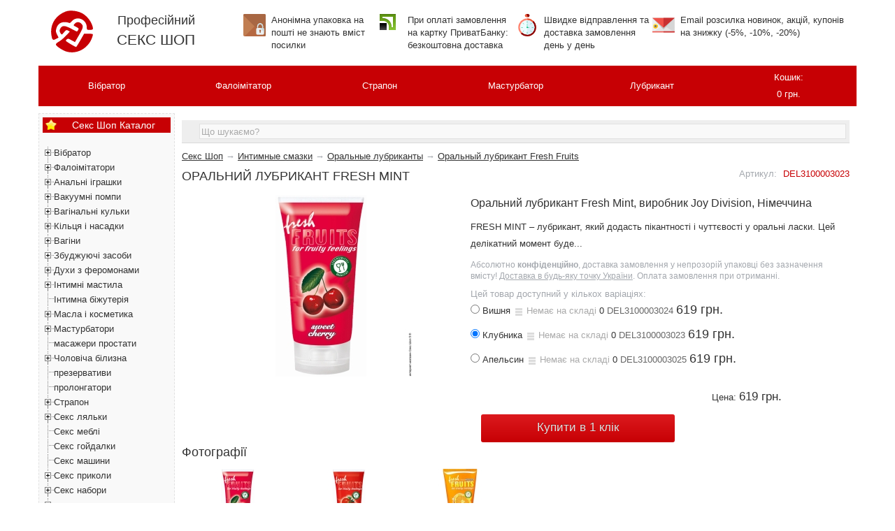

--- FILE ---
content_type: application/javascript
request_url: https://sex-shop.pro/wa-data/public/shop/themes/sexshop_ua/jquery.treeview.js
body_size: 1140
content:
!function(a){a.extend(a.fn,{swapClass:function(a,e){var l=this.filter("."+a);return this.filter("."+e).removeClass(e).addClass(a),l.removeClass(a).addClass(e),this},replaceClass:function(a,e){return this.filter("."+a).removeClass(a).addClass(e).end()},hoverClass:function(e){return e=e||"hover",this.hover(function(){a(this).addClass(e)},function(){a(this).removeClass(e)})},heightToggle:function(a,e){a?this.animate({height:"toggle"},a,e):this.each(function(){jQuery(this)[jQuery(this).is(":hidden")?"show":"hide"](),e&&e.apply(this,arguments)})},heightHide:function(a,e){a?this.animate({height:"hide"},a,e):(this.hide(),e&&this.each(e))},prepareBranches:function(a){return a.prerendered||(this.filter(":last-child:not(ul)").addClass(e.last),this.filter((a.collapsed?"":"."+e.closed)+":not(."+e.open+")").find(">ul").hide()),this.filter(":has(>ul)")},applyClasses:function(l,s){if(this.filter(":has(>ul):not(:has(>a))").find(">span").unbind("click.treeview").bind("click.treeview",function(e){this==e.target&&s.apply(a(this).next())}).add(a("a",this)).hoverClass(),!l.prerendered){this.filter(":has(>ul:hidden)").addClass(e.expandable).replaceClass(e.last,e.lastExpandable),this.not(":has(>ul:hidden)").addClass(e.collapsable).replaceClass(e.last,e.lastCollapsable);var t=this.find("div."+e.hitarea);t.length||(t=this.prepend('<div class="'+e.hitarea+'"/>').find("div."+e.hitarea)),t.removeClass().addClass(e.hitarea).each(function(){var e="";a.each(a(this).parent().attr("class").split(" "),function(){e+=this+"-hitarea "}),a(this).addClass(e)})}this.find("div."+e.hitarea).click(s)},treeview:function(l){function s(){a(this).parent().find(">.hitarea").swapClass(e.collapsableHitarea,e.expandableHitarea).swapClass(e.lastCollapsableHitarea,e.lastExpandableHitarea).end().swapClass(e.collapsable,e.expandable).swapClass(e.lastCollapsable,e.lastExpandable).find(">ul").heightToggle(l.animated,l.toggle),l.unique&&a(this).parent().siblings().find(">.hitarea").replaceClass(e.collapsableHitarea,e.expandableHitarea).replaceClass(e.lastCollapsableHitarea,e.lastExpandableHitarea).end().replaceClass(e.collapsable,e.expandable).replaceClass(e.lastCollapsable,e.lastExpandable).find(">ul").heightHide(l.animated,l.toggle)}function t(){var e=[];n.each(function(l,s){e[l]=a(s).is(":has(>ul:visible)")?1:0}),a.cookie(l.cookieId,e.join(""),l.cookieOptions)}if((l=a.extend({cookieId:"treeview"},l)).toggle){var i=l.toggle;l.toggle=function(){return i.apply(a(this).parent()[0],arguments)}}this.data("toggler",s),this.addClass("treeview");var n=this.find("li").prepareBranches(l);switch(l.persist){case"cookie":var r=l.toggle;l.toggle=function(){t(),r&&r.apply(this,arguments)},function(){var e=a.cookie(l.cookieId);if(e){var s=e.split("");n.each(function(e,l){a(l).find(">ul")[parseInt(s[e])?"show":"hide"]()})}}();break;case"location":var o=this.find("a").filter(function(){return this.href.toLowerCase()==location.href.toLowerCase()});if(o.length){var h=o.addClass("selected").parents("ul, li").add(o.next()).show();l.prerendered&&h.filter("li").swapClass(e.collapsable,e.expandable).swapClass(e.lastCollapsable,e.lastExpandable).find(">.hitarea").swapClass(e.collapsableHitarea,e.expandableHitarea).swapClass(e.lastCollapsableHitarea,e.lastExpandableHitarea)}}return n.applyClasses(l,s),l.control&&(!function(l,t){function i(t){return function(){return s.apply(a("div."+e.hitarea,l).filter(function(){return!t||a(this).parent("."+t).length})),!1}}a("a:eq(0)",t).click(i(e.collapsable)),a("a:eq(1)",t).click(i(e.expandable)),a("a:eq(2)",t).click(i())}(this,l.control),a(l.control).show()),this}}),a.treeview={};var e=a.treeview.classes={open:"open",closed:"closed",expandable:"expandable",expandableHitarea:"expandable-hitarea",lastExpandableHitarea:"lastExpandable-hitarea",collapsable:"collapsable",collapsableHitarea:"collapsable-hitarea",lastCollapsableHitarea:"lastCollapsable-hitarea",lastCollapsable:"lastCollapsable",lastExpandable:"lastExpandable",last:"last",hitarea:"hitarea"}}(jQuery);